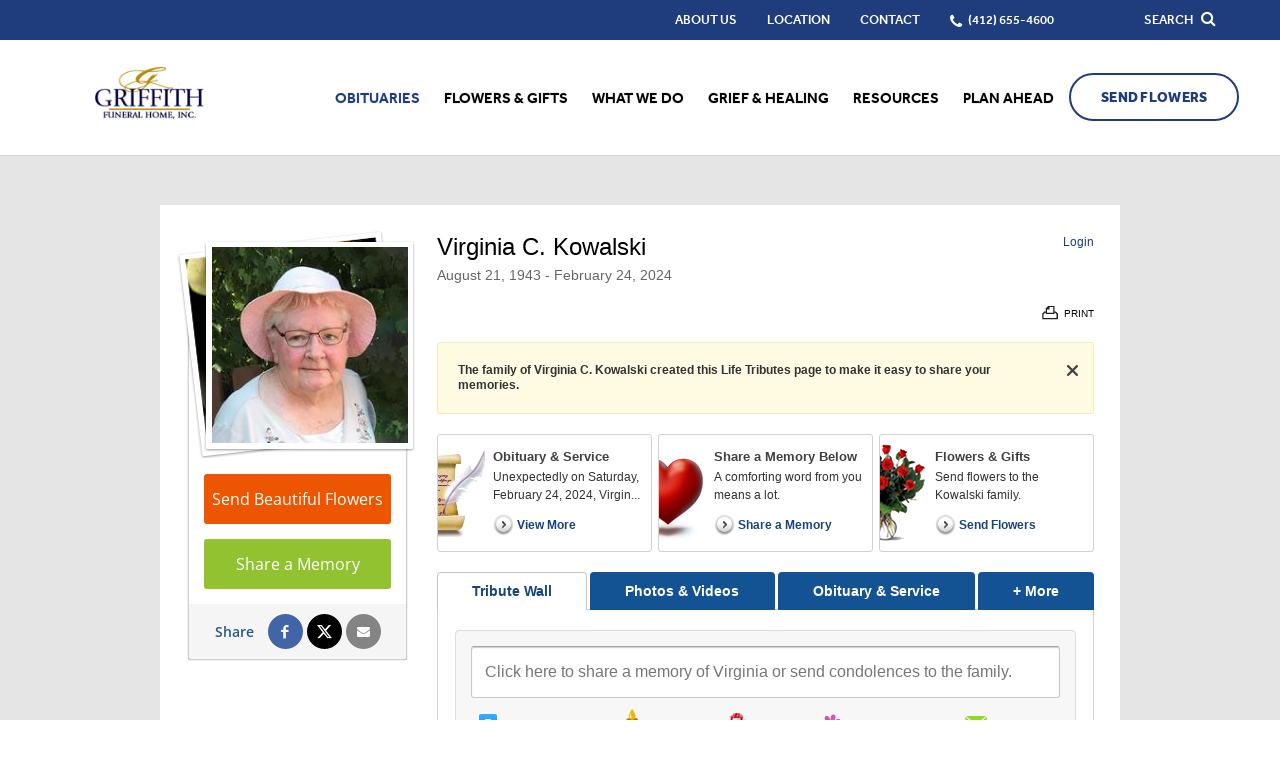

--- FILE ---
content_type: text/html; charset=utf-8
request_url: https://www.griffithfh.com/obituaries/Virginia-Kowalski-4/
body_size: 12284
content:
<!doctype html>
<html lang="en" xmlns="http://www.w3.org/1999/xhtml" xmlns:og="http://ogp.me/ns#" xmlns:fb="https://www.facebook.com/2008/fbml" class=" not-mobile-device has-sticky-header">
	
<head>
<title>Virginia C. Kowalski Obituary - Visitation &amp; Funeral Information</title>
		<style>header.template-header .header-bottom .logo-wrapper .logo img{max-height:100px}@media only screen and (min-width:320px) and (max-width:1024px){header.template-header .header-bottom .logo-wrapper .logo img{max-height:60px}}</style>
		
				
		<style></style><meta charset="utf-8">
<meta name="google-site-verification" content="F3xuHRBa423p2xPRfZ5CChUWLhS18Y_simB222SlRkc" />
<meta name="google-site-verification" content="NaFSAIP9VWaO96KFUFSnYCkGRt9MV66FyHXU-SG35NA" />
<meta name="msvalidate.01" content="79150578F7E79E55C669378D0583B018" />

	<meta name="title" content="Virginia C. Kowalski Obituary - Visitation &amp; Funeral Information" />
	<meta name="description" content="Read the obituary of Virginia C. Kowalski (1943 - 2024) from Pittsburgh, PA. Leave your condolences and send flowers to the family to show you care." />
	
  <script type="application/ld+json">
    {
      "@context": "http://schema.org",
      "@type": "Person",
      "name": "Virginia C. Kowalski",
      
      "givenName": "Virginia",
      
        "additionalName": "C.",
      
      "familyName": "Kowalski",
      
         "birthDate": "1943-08-21",
      
      "deathDate": "2024-02-24",
      "gender": "Female",
      "image": "https://cdn.f1connect.net/photo/tributes/t/8/r/207x207/7639218/Virginia-Kowalski-1708790285.jpg"
    }
  </script>
  <script type="application/ld+json">
    {
      "@context": "http://schema.org",
      "@type": "NewsArticle",
      "articleBody": "Unexpectedly on Saturday, February 24, 2024, Virginia C. (Christofel) Kowalski, age 80, of Baldwin Borough, passed away peacefully. Beloved wife of 60 years to the late Richard G. Kowalski; loving mother of Richard W. (Dianne) Kowalski and Gerald A. (Chris) Kowalski; proud grandmother of Laura and Sarah; sister of the late Robert E. Christofel; also survived by nieces and nephews. Virginia loved to play bingo at Broughton Volunteer Fire Hall with her bingo buddies and she loved to read in her spare time. Friends received Tuesday 6-8pm at the GRIFFITH FUNERAL HOME, INC., 5636 Brownsville Road, (at 6th St.) South Park Twp. (412) 655-4600, where a Blessing Service will be held on Wednesday at 10am. Condolences may be offered for the family at www.GriffithFH.com",
      "articleSection": "Obituaries",
      "author": [{
        "@type": "Organization",
        "name": "Griffith Funeral Home, Inc.",
        "url": "https://griffithfh.com/"
      }],
      "creator": "Griffith Funeral Home, Inc.",
      "dateCreated": "2024-02-24T15:09:06Z",
      "dateModified": "2024-02-24T15:09:06Z",
      "datePublished": "2024-02-24T15:58:05Z",
      "genre": "Obituary, Biography",
      "headline": "Virginia C. Kowalski Obituary - Visitation \u0026 Funeral Information",
      "keywords": "Virginia C. Kowalski, Obituary, Obituaries, Visitation, Funeral Information",
      "mainEntityOfPage": {
        "@type": "WebPage",
        "@id": "https://https://griffithfh.com/obituaries/virginia-kowalski-4/"
      },
      "publisher": {
        "@type": "Organization",
        "name": "Griffith Funeral Home, Inc."
      },
      "url": "https://https://griffithfh.com/obituaries/virginia-kowalski-4/",
      "image": "https://cdn.f1connect.net/photo/tributes/t/8/r/207x207/7639218/Virginia-Kowalski-1708790285.jpg"
    }
  </script>
<link rel="dns-prefetch" href="https://cdn.f1connect.net" />
<link rel="preconnect" href="https://cdn.f1connect.net" />
<link rel="preconnect" href="https://cdn.f1connect.net" crossorigin />
<link rel="stylesheet" type="text/css" href='https://cdn.f1connect.net/cdn/sa-186-FgI/layout/css/vendor.min.css' />
<link rel="stylesheet" type="text/css" href='https://cdn.f1connect.net/cdn/sa-186-FgI/layout/skins/1/css/theme-obituaries.min.css' />


	<style type="text/css">@font-face {font-family:Open Sans;font-style:normal;font-weight:300;src:url(/cf-fonts/s/open-sans/5.0.20/vietnamese/300/normal.woff2);unicode-range:U+0102-0103,U+0110-0111,U+0128-0129,U+0168-0169,U+01A0-01A1,U+01AF-01B0,U+0300-0301,U+0303-0304,U+0308-0309,U+0323,U+0329,U+1EA0-1EF9,U+20AB;font-display:swap;}@font-face {font-family:Open Sans;font-style:normal;font-weight:300;src:url(/cf-fonts/s/open-sans/5.0.20/greek-ext/300/normal.woff2);unicode-range:U+1F00-1FFF;font-display:swap;}@font-face {font-family:Open Sans;font-style:normal;font-weight:300;src:url(/cf-fonts/s/open-sans/5.0.20/latin/300/normal.woff2);unicode-range:U+0000-00FF,U+0131,U+0152-0153,U+02BB-02BC,U+02C6,U+02DA,U+02DC,U+0304,U+0308,U+0329,U+2000-206F,U+2074,U+20AC,U+2122,U+2191,U+2193,U+2212,U+2215,U+FEFF,U+FFFD;font-display:swap;}@font-face {font-family:Open Sans;font-style:normal;font-weight:300;src:url(/cf-fonts/s/open-sans/5.0.20/latin-ext/300/normal.woff2);unicode-range:U+0100-02AF,U+0304,U+0308,U+0329,U+1E00-1E9F,U+1EF2-1EFF,U+2020,U+20A0-20AB,U+20AD-20CF,U+2113,U+2C60-2C7F,U+A720-A7FF;font-display:swap;}@font-face {font-family:Open Sans;font-style:normal;font-weight:300;src:url(/cf-fonts/s/open-sans/5.0.20/cyrillic/300/normal.woff2);unicode-range:U+0301,U+0400-045F,U+0490-0491,U+04B0-04B1,U+2116;font-display:swap;}@font-face {font-family:Open Sans;font-style:normal;font-weight:300;src:url(/cf-fonts/s/open-sans/5.0.20/hebrew/300/normal.woff2);unicode-range:U+0590-05FF,U+200C-2010,U+20AA,U+25CC,U+FB1D-FB4F;font-display:swap;}@font-face {font-family:Open Sans;font-style:normal;font-weight:300;src:url(/cf-fonts/s/open-sans/5.0.20/cyrillic-ext/300/normal.woff2);unicode-range:U+0460-052F,U+1C80-1C88,U+20B4,U+2DE0-2DFF,U+A640-A69F,U+FE2E-FE2F;font-display:swap;}@font-face {font-family:Open Sans;font-style:normal;font-weight:300;src:url(/cf-fonts/s/open-sans/5.0.20/greek/300/normal.woff2);unicode-range:U+0370-03FF;font-display:swap;}@font-face {font-family:Open Sans;font-style:normal;font-weight:400;src:url(/cf-fonts/s/open-sans/5.0.20/greek-ext/400/normal.woff2);unicode-range:U+1F00-1FFF;font-display:swap;}@font-face {font-family:Open Sans;font-style:normal;font-weight:400;src:url(/cf-fonts/s/open-sans/5.0.20/greek/400/normal.woff2);unicode-range:U+0370-03FF;font-display:swap;}@font-face {font-family:Open Sans;font-style:normal;font-weight:400;src:url(/cf-fonts/s/open-sans/5.0.20/latin/400/normal.woff2);unicode-range:U+0000-00FF,U+0131,U+0152-0153,U+02BB-02BC,U+02C6,U+02DA,U+02DC,U+0304,U+0308,U+0329,U+2000-206F,U+2074,U+20AC,U+2122,U+2191,U+2193,U+2212,U+2215,U+FEFF,U+FFFD;font-display:swap;}@font-face {font-family:Open Sans;font-style:normal;font-weight:400;src:url(/cf-fonts/s/open-sans/5.0.20/cyrillic-ext/400/normal.woff2);unicode-range:U+0460-052F,U+1C80-1C88,U+20B4,U+2DE0-2DFF,U+A640-A69F,U+FE2E-FE2F;font-display:swap;}@font-face {font-family:Open Sans;font-style:normal;font-weight:400;src:url(/cf-fonts/s/open-sans/5.0.20/vietnamese/400/normal.woff2);unicode-range:U+0102-0103,U+0110-0111,U+0128-0129,U+0168-0169,U+01A0-01A1,U+01AF-01B0,U+0300-0301,U+0303-0304,U+0308-0309,U+0323,U+0329,U+1EA0-1EF9,U+20AB;font-display:swap;}@font-face {font-family:Open Sans;font-style:normal;font-weight:400;src:url(/cf-fonts/s/open-sans/5.0.20/cyrillic/400/normal.woff2);unicode-range:U+0301,U+0400-045F,U+0490-0491,U+04B0-04B1,U+2116;font-display:swap;}@font-face {font-family:Open Sans;font-style:normal;font-weight:400;src:url(/cf-fonts/s/open-sans/5.0.20/latin-ext/400/normal.woff2);unicode-range:U+0100-02AF,U+0304,U+0308,U+0329,U+1E00-1E9F,U+1EF2-1EFF,U+2020,U+20A0-20AB,U+20AD-20CF,U+2113,U+2C60-2C7F,U+A720-A7FF;font-display:swap;}@font-face {font-family:Open Sans;font-style:normal;font-weight:400;src:url(/cf-fonts/s/open-sans/5.0.20/hebrew/400/normal.woff2);unicode-range:U+0590-05FF,U+200C-2010,U+20AA,U+25CC,U+FB1D-FB4F;font-display:swap;}@font-face {font-family:Open Sans;font-style:normal;font-weight:600;src:url(/cf-fonts/s/open-sans/5.0.20/latin/600/normal.woff2);unicode-range:U+0000-00FF,U+0131,U+0152-0153,U+02BB-02BC,U+02C6,U+02DA,U+02DC,U+0304,U+0308,U+0329,U+2000-206F,U+2074,U+20AC,U+2122,U+2191,U+2193,U+2212,U+2215,U+FEFF,U+FFFD;font-display:swap;}@font-face {font-family:Open Sans;font-style:normal;font-weight:600;src:url(/cf-fonts/s/open-sans/5.0.20/latin-ext/600/normal.woff2);unicode-range:U+0100-02AF,U+0304,U+0308,U+0329,U+1E00-1E9F,U+1EF2-1EFF,U+2020,U+20A0-20AB,U+20AD-20CF,U+2113,U+2C60-2C7F,U+A720-A7FF;font-display:swap;}@font-face {font-family:Open Sans;font-style:normal;font-weight:600;src:url(/cf-fonts/s/open-sans/5.0.20/hebrew/600/normal.woff2);unicode-range:U+0590-05FF,U+200C-2010,U+20AA,U+25CC,U+FB1D-FB4F;font-display:swap;}@font-face {font-family:Open Sans;font-style:normal;font-weight:600;src:url(/cf-fonts/s/open-sans/5.0.20/vietnamese/600/normal.woff2);unicode-range:U+0102-0103,U+0110-0111,U+0128-0129,U+0168-0169,U+01A0-01A1,U+01AF-01B0,U+0300-0301,U+0303-0304,U+0308-0309,U+0323,U+0329,U+1EA0-1EF9,U+20AB;font-display:swap;}@font-face {font-family:Open Sans;font-style:normal;font-weight:600;src:url(/cf-fonts/s/open-sans/5.0.20/greek-ext/600/normal.woff2);unicode-range:U+1F00-1FFF;font-display:swap;}@font-face {font-family:Open Sans;font-style:normal;font-weight:600;src:url(/cf-fonts/s/open-sans/5.0.20/cyrillic/600/normal.woff2);unicode-range:U+0301,U+0400-045F,U+0490-0491,U+04B0-04B1,U+2116;font-display:swap;}@font-face {font-family:Open Sans;font-style:normal;font-weight:600;src:url(/cf-fonts/s/open-sans/5.0.20/greek/600/normal.woff2);unicode-range:U+0370-03FF;font-display:swap;}@font-face {font-family:Open Sans;font-style:normal;font-weight:600;src:url(/cf-fonts/s/open-sans/5.0.20/cyrillic-ext/600/normal.woff2);unicode-range:U+0460-052F,U+1C80-1C88,U+20B4,U+2DE0-2DFF,U+A640-A69F,U+FE2E-FE2F;font-display:swap;}</style>
	<link rel="stylesheet" type="text/css" href="https://cdn.f1connect.net/obituaries/static/47591/theme/obituary.min.css" />

	
			<link rel="stylesheet" type="text/css" href="https://cdn.f1connect.net/obituaries/static/47591/theme/skins/dodgeblue/skin.min.css" />
	
<script>
    (function () {
        var userCountryCode = "US";
        var optInCountries=["BE","BG","CZ","DK","DE","EE","IE","GR","ES","FR","IT","CY","LV","LT","LU","HU","MT","NL","AT","PL","PT","RO","SI","SK","FI","SE","GB","HR","LI","NO","IS"];
        var NoopAdapter=function(){"interactive"===document.readyState||"complete"===document.readyState?this.emit("init"):document.addEventListener("DOMContentLoaded",function(){this.emit("init")}.bind(this))},adapter=(NoopAdapter.prototype={name:"Noop",consent:{performance:!0,targeting:!0,functional:!0},runScript:function(t,e){return e(this.consent)},emit:function(t){window.dispatchEvent(new CustomEvent("CookieConsent."+t,{detail:this.consent}))}},new NoopAdapter);
        (ConsentManager=function(t){this.adapter=t,this.defaultGranted=optInCountries.indexOf(userCountryCode)<0,this.handlers()}).prototype={consent:function(){return this.adapter.consent},runScript:function(t,n){return this.adapter.runScript(t,n)},handlers:function(){window.addEventListener("CookieConsent.init",function(){this.updateBodyClassNames(),this.updateScripts(),this.updateIframes()}.bind(this)),window.addEventListener("CookieConsent.change",function(){this.updateBodyClassNames(),this.updateScripts(),this.updateIframes()}.bind(this))},updateBodyClassNames:function(){var t=[],n=this.consent(),n=(t.push(n.performance?"consent-performance":""),t.push(n.targeting?"consent-targeting":""),t.push(n.functional?"consent-functional":""),t.join(" ").trim()),t=document.body.className.replace("consent-performance","").replace("consent-targeting","").replace("consent-functional","");document.body.className=(t+" "+n).trim()},updateScripts:function(){var t=Array.from(document.querySelectorAll('script[type="text/plain"][data-consent]'));0!==t.length&&t.forEach(function(t){this.activateScript(t)}.bind(this))},activateScript:function(t){if(this.hasConsent(t)){var n=t.parentNode,e=document.createElement(t.tagName),a=(e.innerHTML=t.innerHTML,t.attributes);if(0<a.length)for(var r=0;r<a.length;r++){var i=a[r].name,s=a[r].value;"type"!==a[r].name&&e.setAttribute(i,s)}e.setAttribute("type","text/javascript"),n.replaceChild(e,t)}},updateIframes:function(){var t=Array.from(document.querySelectorAll("iframe[data-consent][data-src]"));0!==t.length&&t.forEach(function(t){this.activateIframe(t)}.bind(this))},activateIframe:function(t){this.hasConsent(t)&&(t.src=t.dataset.src)},hasConsent:function(t){var t=(t.getAttribute("data-consent")||"").split(","),n=!1,e=this.consent();return t.forEach(function(t){n=n||e[t]}),n}},window.ConsentManager=new ConsentManager(adapter);
    })();
</script>
<script>
    window.googleTags = {
      internalGroupId: '',
      internalClientId: 'G-Q288D1RXJR',
      clientGroupId: '',
      clientWebsiteId: 'G-NY1LQKGEEE',
      clientOpt1Id: '',
      clientOpt2Id: '',
      clientOpt3Id: ''
    };
  </script>
<script>
      window.f1ConnectDataLayer = window.f1ConnectDataLayer || [];
      window.dataLayer = window.dataLayer || [];
      window.f1ConnectDataLayer.push({
        'event': 'siteProperties',
        websiteId: '12084',
        groupId: '',
        template: 'courageous',
        contentSetType: 'human'
      });
    </script>
<script>!function(){async function e(e,t=50){return new Promise((n=>{var a=setTimeout((()=>{"function"==typeof e&&e(),n()}),200);requestAnimationFrame((()=>{setTimeout((()=>{clearTimeout(a),"function"==typeof e&&e(),n()}),t)}))}))}window.google_tag_manager=new Proxy(window.google_tag_manager||{},{set:function(t,n,a){t[n]=a,"string"==typeof n&&/^(G|UA|AW|GT)-/.test(n)&&setTimeout((()=>{var t,n,o;t=a.dataLayer.name,n=window[t],o=n.push.bind(n),n.push=async function(...n){var a=n[0],i=!a._isFirst,s="boolean"==typeof a._dedupe&&a._dedupe;await e((async()=>{a&&!a._isFirst&&(a._isFirst=!0),o(...n)}),i?50:0),i&&!s&&await e((()=>{a&&a.event&&"string"==typeof a.event&&a.event.startsWith("gtm.")&&!["gtm.dom","gtm.load"].includes(a.event)&&(a._dedupe=!0,"dataLayer"===t?window.f1ConnectDataLayer?.push(...n):window.dataLayer?.push(...n))}),100)}}),0)}})}();</script>
<script>(function(w,d,s,l,i){w[l]=w[l]||[];w[l].push({'gtm.start':
      new Date().getTime(),event:'gtm.js'});var f=d.getElementsByTagName(s)[0],
      j=d.createElement(s),dl=l!='dataLayer'?'&l='+l:'';j.async=true;j.src=
      'https://www.googletagmanager.com/gtm.js?id='+i+dl;f.parentNode.insertBefore(j,f);
      })(window,document,'script','f1ConnectDataLayer','GTM-KD2GVTWL');</script>
<script>
									window.customerAnalytics = {
						ua: "UA-22905808-32"
					};
				
				
							</script>
<script>
			(function() {
				if(navigator.platform === "MacIntel" && navigator.maxTouchPoints > 0) {
					var html = document.querySelector('html');
					html.classList.add('mobile-device');
					html.classList.remove('not-mobile-device');
				}
			})();
		</script>
<script src='https://cdn.f1connect.net/cdn/sa-186-FgI/layout/js/theme-obituaries.min.js'></script>
<script>
try {
	var dtNow = new Date();
	document.cookie = "timezone=" + (-dtNow.getTimezoneOffset()) + ";path=/;expires=" + (new Date(dtNow.getTime() + (1000 * 60 * 60 * 24)).toUTCString());
} catch (e) {}
</script>


	<script type="text/javascript">
		window.hasSympathyCards = true;
		window._domain = "griffithfh.com";
	</script>

	<script type="text/javascript">

var ObituariesJS = {
	Context: {},
	Settings: {}
};

ObituariesJS.Context.Scenario = "Obit | Not Has Events | Not Delivery | Past";

var LifeTributes = {
	obituaryAndServicesTabName: "Obituary \u0026 Service",
	baseURL: "https://www.griffithfh.com/obituaries",
	baseLoginURL: "https://login.secure.lifetributes.com/obituaries",
	rootFolder: "/obituaries/",
	storagePath: "https://s3.amazonaws.com/storage.lifetributes.com/Temp/",
	tributeURL: "/obituaries/virginia-kowalski-4",
	tributeURLEncoded: "https%3a%2f%2fwww.griffithfh.com%2fobituaries%2fvirginia-kowalski-4",
	tributeURLSingle: "virginia-kowalski-4",
	tributePossesive: "Virginia\u0027s",
	tributeFirstName: "Virginia",
	tributeLastName: "Kowalski",
	tributeDisplayName: "Virginia C. Kowalski",
	tributeHasUpcomingEvents: false,
	tributeId: "7639218",
	accountId: "36241",
	locationId: "1238527",
	skin: "dodgeblue",
	imageTypes: "*.jpg;*.jpeg;*.gif;*.png;*.bmp;*.webp;*.heic;",
	videoTypes: "*.wmv;*.avi;*.mpeg;*.mpg;*.mp4;*.flv;*.mov;*.f4v;*.3gp;*.mts",
	baseTabsUrl: "https://www.griffithfh.com/obituaries/virginia-kowalski-4",
	isPublic: true,
	isGuestbook: false,
	disableStoreAdsModal: false,
	hasStore: true,
	hasFlowers: true,
	hasSympathyCards: true,
	ApiKeys: {
		Facebook: "309870749143128"
	},
	User: {
		sessionId: "at12yp3skqon5gqwlwobkvjk",
		UserId: 0,
		isAuth: false,
		isAdmin: false,
		loginSource: 1,
		email: "",
		firstName: "",
		fullName: ""
	},
	Options: ['', "enable_contributions", "enable_photos", "enable_videos", "enable_candle", "enable_gifts", "enable_commenting", "enable_sharing", "enable_express_sign_up", "enable_sign_up", "enable_photos_videos_tab", "hide_post_media_links", "display_obituary_module", "enable_family_tree", "display_family_map", "display_family_dates", "enable_subscribe_updates", "hide_donations"],
	HasOption: function(option) {
		return $.inArray(option, this.Options) > -1;
	},
	isNSMG: false,
	hasShiva: false,
	
	gaGlobalAccount: "UA-15354035-7",
	gaWebsiteAccount: "UA-15354035-12",
	gaStoreAccount: "UA-15354035-10"
	
};

var GeneralLifeTributeStatus = {
	Success: 1,
	UserNotLogged: 2,
	Error: 3,
	RegisterExists: 4,
	PasswordMatchError: 5,
	OldPasswordError: 6,
	UserNotFound: 7,
	ItemNotFound: 8,
	ReadonlyTribute: 9,
	PermissionDenied: 10,
	RequiredFieldsEmpty: 11,
	PasswordLengthError: 12,
	PasswordStrengthError: 13
};

var AccountSettings = {
	accountId: 36241,
	name: "Griffith Funeral Home, Inc.",
	store: {
		enabled: true

		
			,hasFlowers: true
			,hasGifts: true
			,country: "US"

			
				,catalog: "Flowers - Teleflora (US)"
				,earliestDelivery: "Today"
			
	},
	hasUpcomingEvents: false,
	helloGreetings: {
		enabled: true
	}
};

var TributeSettings = {

	currentDateTime: "2026-01-24 08:56",

	url: "https://www.griffithfh.com/obituaries/virginia-kowalski-4/",

	firstName: "Virginia",
	lastName: "Kowalski",
	displayName: "Virginia C. Kowalski",
	possessive: "Virginia\u0027s",

	hasUpcomingEvents: false,
	firstUpcomingEvent: null,
	allUpcomingEvents: []
};</script>
	<script src="//cdn.optimizely.com/js/976651998.js" type="text/javascript"></script>
	<script type="text/javascript" src="https://cdn.f1connect.net/obituaries/static/47591/js/obituaries.min.js"></script>
	
	


	

	<script type="text/javascript">
		
			window.hasStore = true;
		

		var docClasses = document.documentElement.className.split(' ');
		docClasses.push('skin-dodgeblue');
		document.documentElement.className = docClasses.join(' ');
	</script>
<script type="text/html" id="CardDetailTemplate">
	
<![CDATA[
<div id="CardDetailsModal">
	<div class="header cf">
		<div class="left">
			<div class="center">
				<div class="center-middle">
					<h2>Comfort <%= this.tributePossessive %> loved ones with a sympathy card.</h2>
				</div>
			</div>
		</div>
		<div class="right">
			<a class="personalize-button">Personalize & Send</a>
		</div>
		<button class="close-modal">Close</button>
	</div>
	<div class="details-container cf">
		<div class="left content-pane">
			<div id="ImageDisplayController" class="image-container front">
				<div class="image-center">
					<img src="<%= this.Images.Front %>" id="ImageFront" alt="" />
					<img src="<%= this.Images.Inside %>" id="ImageInside" alt="" />
					<img src="<%= this.Images.Back %>" id="ImageBack" alt="" />
				</div>
			</div>
			<div class="thumbnails">
				<ul>
					<li class="active" rel="front" title="View front of the card">
						<div class="frame">
							<div class="card-thumb">
								<span class="thumb thumb-front"></span>
							</div>
						</div>
						<p class="legend">Front</p>
					</li>
					<li rel="inside" title="View inside of the card">
						<div class="frame">
							<div class="card-thumb inside">
								<span class="thumb thumb-inside"></span>
							</div>
						</div>
						<p class="legend">Inside</p>
					</li>
					<li rel="back" title="View the back of the card">
						<div class="frame">
							<div class="card-thumb back">
								<span class="thumb thumb-back"></span>
							</div>
						</div>
						<p class="legend">Back</p>
					</li>
				</ul>
			</div>
		</div>
		<div class="right sidepane">
			<h2 id="CardTitle" class="card-title"><%= this.Title %></h2>
			<h3 id="CardDescription" class="card-description"><%= this.Description %></h3>

			<ul class="details-list">
				<% for(var i = 0; i < this.Details.length; i++) { %>
				<li>
					<strong><%= this.Details[i].title %></strong>
					<p><%= this.Details[i].description %></p>
				</li>
				<% } %>
			</ul>

			<div class="card-price cf">
				<strong><%= this.Price.value %></strong>
				<span><a class="order-now">Order Now</a> and we'll have your card printed and mailed it for you.</span>
			</div>

			<ul class="features">
				<li class="mailing cf">
					<span class="icon"></span>
					<div class="txt-container">
						<p class="title">Mailing made easy.</p>
						<p class="description">We will print, address, stamp and mail your card for you.</p>
					</div>
				</li>
				<li class="address cf">
					<span class="icon"></span>
					<div class="txt-container">
						<p class="title">Don't know the address?</p>
						<p class="description">Don't worry! We have the address for the funeral home & the family on file.</p>
					</div>
				</li>
				<li class="satisfaction cf">
					<span class="icon"></span>
					<div class="txt-container">
						<p class="title">Satisfaction is guaranteed!</p>
						<p class="description">If you're not happy with your card we'll send a replacement or refund your money.</p>
					</div>
				</li>
			</ul>
		</div>
	</div>
</div>
]]>
</script>

	<meta property="og:title" content="Virginia C. Kowalski - View Obituary &amp; Service Information" />

	<meta property="og:type" content="website" />


	<meta property="og:description" content="Share Memories and Support the Family." />

	<meta property="og:url" content="https://www.griffithfh.com/obituaries/virginia-kowalski-4/" />


<meta property="og:image" content="https://cdn.f1connect.net/photo/tributes/t/9/r/600x314/7639218/Virginia-Kowalski-1708790285.jpg" />
<meta property="og:image:width" content="600" />
<meta property="og:image:height" content="314" />

<meta property="og:site_name" content="Virginia C. Kowalski Obituary" />

<script>
	window.fbAsyncInit = function() {
		window.fbInitialized = true;
		jQuery(window).trigger('fb.init');
	};
</script>
</head>
<body
		id="obituaries"
		class="header-has-phone tribute-page obituaries obituaries-main "
		data-template="Courageous"
		data-domain="griffithfh.com"
					data-has-store="true"
			data-store-products="Flowers - Teleflora (US)"
            data-ga4-content-group="obituaries/tribute"
		
	>
		            <noscript><iframe src="https://www.googletagmanager.com/ns.html?id=GTM-KD2GVTWL" height="0" width="0" style="display:none;visibility:hidden"></iframe></noscript>

            
		<div class="body">
			<div class="concept">
				<div class="concept-body">
					<div class="content">
								
										





<header id="TemplateHeader" class="template-header   has-phone  ">
	

			<div class="template-header-mobile-bar  template-header-mobile-bar--1">
							<div class="template-header-mobile-bar__phone template-header-mobile-bar__phone--single">
					<span class="phone-label">Call Us</span>
					<a href="tel:4126554600" class="phone phone-location phone-location-1238527">(412) 655-4600</a>
				</div>
					</div>
	
	<button class="navbar-toggle visible-xs visible-sm" type="button">
		<span class="icon-bar first"></span>
		<span class="icon-bar middle"></span>
		<span class="icon-bar last"></span>
		<span class="sr-only">Toggle navigation</span>
	</button>

	<div class="template-header-wrapper">

		<div class="header-top">
			<div class="header-search">
				<!-- SEARCH -->
				<div class="search-area" id="obit-search" data-not-found-text="No obituaries found matching the search term.">
					<form name="MainNavSearch" class="form-obit-search" role="search" method="get" action="/obituaries/" aria-label="Search obituaries">
						<input type="text" name="filter" id="ObitSearch" placeholder="SEARCH OBITUARIES BY NAME" autocomplete="off" aria-label="Search obituaries by name" tabindex="-1">
					</form>
					<button type="button" class="search-close" aria-label="Close Search">
						<i class="fa fa-times" aria-hidden="true"></i>
					</button>
				</div>
			</div>
						<div class="header-items">
				<button type="button" class="btn btn-search">
					<span>
						Search
						<i class="fa fa-search" aria-hidden="true"></i>
					</span>
				</button>
			</div>
					</div>
		<div id="ObitSuggestions">
		</div>

		<div class="header-bottom">

			<!-- LOGO -->
			<div class="header-col logo-wrapper">
				<div class="logo">
    <a href="/"><img src="https://cdn.f1connect.net/cdn/12084D-gz/layout/r/260x62/images/logo.63654222248.png" alt="Griffith Funeral Home, Inc."  width="260" height="62" /></a>
</div>
			</div>

			<div class="header-col nav-links">

				<!-- SUB NAVIGATION -->
				<div class="sub-nav-wrapper">
					<nav class="sub-nav">
						<ul>
														<li>
								<a href="/about-us/">
									<span>About Us</span>
								</a>
							</li>
																															<li>
										<a href="/contact-us/facilities-and-directions" data-count="1">
											<span>Location</span>
										</a>
									</li>
																														<li>
									<a href="/contact-us/contact-us">
										<span>Contact</span>
									</a>
								</li>
																						<li class="website-phone">
									<i class="fa fa-phone"></i>
									<a href="tel:4126554600" class="phone phone-location phone-location-1238527">
										<span>(412) 655-4600</span>
									</a>
								</li>
													</ul>
					</nav>
				</div>

				<!-- NAVIGATION LINKS -->
				<nav class="header-col main-nav">
					<ul>
												<li class="nav-item home-link">
							<a  href="/">Home</a>
						</li>
																																	<li class="nav-item obituaries">
								<a class="active" href="/obituaries/"><span> Obituaries</span></a>
							</li>
																																														<li class="nav-item store-item">
											<a href="/store/?icn=desktop_site_menu&amp;icc=desktop">
												<span>Flowers &amp; Gifts</span>
											</a>
										</li>
																																																																<li class="nav-item">
											<a
												href="/what-we-do/"
																																			>
												<span>What We Do</span>
											</a>
										</li>
																																																																													<li class="nav-item">
											<a
												href="/grief-and-healing/"
																																			>
												<span>Grief &amp; Healing</span>
											</a>
										</li>
																																																																<li class="nav-item">
											<a
												href="/resources/"
																																			>
												<span>Resources</span>
											</a>
										</li>
																																																																<li class="nav-item">
											<a
												href="/plan-ahead/"
																																			>
												<span>Plan Ahead</span>
											</a>
										</li>
																																																																																									</ul>
				</nav>
			</div>

			<!-- STORE BUTTON -->
						<div class="header-col store-button">
									<a class="btn btn-primary btn-store-flowers" href="/store/?icn=top_banner&icc=fs_store">Send Flowers</a>
							</div>
					</div>

	</div>

	<div class="navbar-side">
		<div class="navbar-side-wrapper">

			<!-- SUB NAVIGATION -->
			<nav class="sub-nav">
				<ul>
										<li><a href="/about-us/">About Us</a></li>
																						<li><a href="/contact-us/facilities-and-directions" data-count="1">Location</a></li>
																					<li><a href="/contact-us/contact-us">Contact</a></li>
									</ul>
			</nav>

						<!-- SEARCH -->
			<div class="search-area" id="obit-search-mobile"  data-not-found-text="No obituaries found matching the search term.">
				<form name="MainNavSearch" class="form-obit-search" role="search" method="post" action="/obituaries/">
					<div class="input-group input-search">
						<input type="text" name="filter" class="form-control input-sm" placeholder="SEARCH" autocomplete="off" aria-label="Search">
						<div class="input-group-btn">
							<button type="submit" class="btn btn-sm" aria-label="Search">
								<i class="fa fa-search" aria-hidden="true"></i>
							</button>
						</div>
					</div>
				</form>
			</div>
			
			<!-- NAVIGATION LINKS -->
			<nav class="header-col main-nav">
				<ul>
											<li class="nav-item home-link">
							<a  href="/">Home</a>
						</li>
																												<li class="nav-item obituaries">
							<a class="active" href="/obituaries/"><span> Obituaries</span></a>
						</li>
																															<li class="nav-item">
									<a  href="/store/?icn=top_nav&icc=fs_store"><span>Flowers &amp; Gifts</span></a>
								</li>
																																							<li class="nav-item">
									<a  href="/what-we-do/"><span>What We Do</span></a>
								</li>
																																																		<li class="nav-item">
									<a  href="/grief-and-healing/"><span>Grief &amp; Healing</span></a>
								</li>
																																							<li class="nav-item">
									<a  href="/resources/"><span>Resources</span></a>
								</li>
																																							<li class="nav-item">
									<a  href="/plan-ahead/"><span>Plan Ahead</span></a>
								</li>
																																																																				</ul>
			</nav>

			<!-- STORE BUTTON -->
						<div class="header-col store-button">
									<a class="btn btn-primary btn-store-flowers" href="/store/?icn=top_banner&icc=fs_store">Send Flowers</a>
							</div>
			
		</div>
	</div>
	</header>

						<div class="internal-content" data-header-color="alternate">
							<div role="main" class="page-content container">
								
	<div id="fb-root"></div>
	<script type="text/plain" data-consent="functional">(function(d, s, id) {
	var js, fjs = d.getElementsByTagName(s)[0];
	if (d.getElementById(id)) return;
	js = d.createElement(s); js.id = id;
	js.src = "//connect.facebook.net/en_US/sdk.js#xfbml=1&version=v2.10";
	fjs.parentNode.insertBefore(js, fjs);
	}(document, 'script', 'facebook-jssdk'));</script>
	<div class="columns">
		<div class="lt-memorial-master lt-memorial-tribute lt-memorial lt-memorial-new lt-account-36241 lt-tribute-7639218">
			<div class="column column-menu">
				<div class="menu-inside">
					<div class="menu-struct">
						
	
<div id="StickyContainer" data-sticky="true" class="not-has-banner">
	<div id="ProfileContainer" class="">
		<div class="photo-memorial-upload" style="display:none;">
			<span id="FlaUplPicProf" class="flash-upload"></span>
		</div>

		<div class="picture-box" itemscope itemtype="https://schema.org/Person">
			<div class="photo-memorial">
				
					<a class="photo-memorial__image" href="#/PhotosVideos" id="goToPhotosVideos">
				
					<img id="TributeImage" src="https://cdn.f1connect.net/photo/tributes/t/8/r/207x207/7639218/Virginia-Kowalski-1708790285.jpg" width="207" height="207" alt="Virginia C. Kowalski" itemprop="image" />
				
					</a>
				
				<div class="change-photo change-photo-memorial" id="changeTributePhoto">
					<span class="input-button-change-photo">
						<span>Change Photo</span>
					</span>
				</div>
			</div>

			<div class="profile-actions">

						<a href="/store/category.aspx?CategoryId=319&icn=desktop_memorial_profile_picture#chooser" id="viewGiftStoreProfile" class="store-action-external profile-action store-action store-action-flowers">
							Send Beautiful Flowers
						</a>

						
							<button class="profile-action share-memory-action">Share a Memory</button>
						
				
			</div>

				<div class="profile-share">
					<span class="profile-share-label">Share</span>

					
						<button data-href="https://www.griffithfh.com/obituaries/virginia-kowalski-4/" class="profile-share-link profile-share-facebook data-track-share" data-share="facebook" data-track-action="Facebook Share" data-track-label="[Obituaries] Tribute Share Page"><span class="sr-only">Share on Facebook</span></button>
						<button data-href="https://www.griffithfh.com/obituaries/virginia-kowalski-4/twitterShareTribute" data-share="twitter" class="profile-share-link profile-share-twitter data-track-share"  data-track-action="Twitter Share" data-track-label="[Obituaries] Tribute Share Page"><span class="sr-only">Share on Twitter</span></button>
					
						<a rel="nofollow" href="/cdn-cgi/l/email-protection#[base64]" class="profile-share-link profile-share-email data-track-share" data-share="email" data-track-action="Email Share" data-track-label="[Obituaries] Tribute Share Page"><span class="sr-only">Share by Email</span></a>
					
				</div>

		</div>

		
	</div>
</div>

<input name="PicturePath" id="PicturePath" type="hidden" value="Virginia-Kowalski-1708790285.jpg"/>
					</div>
				</div>
			</div>
			<div class="column column-content">
				
	

<script data-cfasync="false" src="/cdn-cgi/scripts/5c5dd728/cloudflare-static/email-decode.min.js"></script><script type="text/javascript">window.EnableAllLogins = true;</script>

<div class="vanderley"></div>

<input type="hidden" id="isTributeAdmin" value="false" />



<div class="header">
	<div class="tribute-header">
		<h1 class="tribute-name notranslate edit-container">
			<span class="edit">Virginia C. Kowalski</span>
		</h1>

		
			<h2 class="tribute-dates edit-container">
				<span class="edit" data-birth="08/21/1943" data-death="02/24/2024">
					August 21, 1943 - February 24, 2024
				</span>
			</h2>
		

		<div class="header-obituary">
			
					<p>Unexpectedly on Saturday, February 24, 2024, Virginia C. (Christofel) Kowalski, age 80, of Baldwin Borough, passed away peacefully. Beloved wife of 60 years to the late Richard G. Kowalski; loving mother of Richard W. (Dianne) Kowalski and Gerald... <a href="#!/Obituary">View Obituary &amp; Service Information</a></p>
			
		</div>
	</div>
	
	<div id="UserData" class="user">
		<div id="UserLogin">
			<button id="Login" data-allow-guest="false" class="link">Login</a>
		</div>
		<div id="UserLogged" tabindex="0">
			<div class="userbox">
				
				<img src="https://cdn.f1connect.net/obituaries/static/47591/theme/img/blank.gif" alt="" />
				<span class="username"></span>
				
			</div>
			<div class="user-options">
				<ul>
					<li class="fixed">What would you like to do?</li>
					<li id="MyAccount"><a href="/obituaries/MyAccount/" class="user-options__action" rel="nofollow">My Account</a></li>
					<li><button id="LogOut" class="user-options__action link">Logout</button></li>
				</ul>
			</div>
		</div>
		<input type="hidden" id="userNameLogged" value="" />
	</div>
</div>

<div class="header-bottom">
	
		<div class="fb-header-recommend">
			<div class="fb-like" data-href="https://www.griffithfh.com/obituaries/virginia-kowalski-4/" data-layout="standard" data-action="recommend" data-show-faces="false" data-share="false" data-width="550" data-track-action="Facebook Recommend" data-track-label="[Obituaries] Tribute Page Header"></div>
		</div>
	
	<div class="tribute-buttons">
		<div class="action-buttons">
			
			<a id="TributePrint" href="/obituaries/virginia-kowalski-4/Print/Wall" title="Print Virginia&#39;s Obituary" rel="nofollow">
				<span>Print</span>
			</a>
			
		</div>
	</div>
	
</div>
		<div class="tribute-top-message" data-nosnippet>
			<p>The family of Virginia C. Kowalski created this Life Tributes page to make it easy to share your memories.</p>
			<button class="close-tribute-message"><span class="sr-only">Hide message</span></button>
			<span class="pin" aria-hidden="true"></span>
			<span class="pin-inside" aria-hidden="true"></span>
		</div>
	

<div class="obituary-services">
  

<a
	class="item item-generic item-obituary"
	href="#!/Obituary"
>
	<div class="middle-content clear">
		
			<p class="h4">Obituary &amp; Service</p>
		
					<p class="text">Unexpectedly on Saturday, February 24, 2024, Virgin...</p>

					<span class="item-action">View More</span>

	</div>
</a>
<button
	id="BannerShareAMemoryButton"
	class="item item-memories item-share-memories"
>
	<div class="middle-content clear">
		<p class="h4">Share a Memory Below</p>
		<p class="text">A comforting word from you means a lot.</p>
		<span class="item-action">Share a Memory</span>
	</div>
</button>

			<a
				class="item item-gift item-gift-flower"
				href="/store/category.aspx?CategoryId=319&icn=desktop_memorial_topbanner"
			>
				<div class="middle-content clear">
					<p class="h4">Flowers &amp; Gifts</p>
					<p class="text">Send flowers to the Kowalski family.</p>
					<span class="item-action">Send Flowers</span>
				</div>
			</a>

</div>


<script type="text/javascript">
	if (jQuery.browser.mobile) {
		$(window).bind("pageshow", function (event) {
			if (event.originalEvent.persisted && !$('.mfp-modal-login:visible').get(0)) {
				location.reload();
			}
		});
	}
</script>

<div id="MemorialTabs" class="tabs tabs--tributewall">
	<div class="tabs__controls tabs__controls--fill" role="tablist">
		
			<a
				class="tabs__control active"
				role="tab"
				aria-selected="true"
				aria-controls="TributeWallTab"
				tabIndex="0"
				id="TributeWallTabControl"
				href="#!/TributeWall"
				data-url="/obituaries/virginia-kowalski-4/TabTributeWall/"
			>Tribute Wall</a>
		
			<a
				class="tabs__control"
				role="tab"
				aria-selected="false"
				aria-controls="PhotosVideosTab"
				tabindex="-1"
				id="PhotosVideosTabControl"
				href="#!/PhotosVideos"
				data-url="/obituaries/virginia-kowalski-4/PhotosVideos/"
			>Photos & Videos</a>
		
			<a
				class="tabs__control"
				role="tab"
				aria-selected="false"
				aria-controls="ObituaryTab"
				tabindex="-1"
				id="ObituaryTabControl"
				href="#!/Obituary"
				data-url="/obituaries/virginia-kowalski-4/Obituary/"
			>Obituary &amp; Service</a>
		

		<div
			class="tabs__container__submenu tabs__container__submenu--more "
		>
			<button class="tabs__control tabs__control--submenu" aria-expanded="false" aria-controls="MemorialTabsSubmenu" tabindex="-1">+ More <span class="sr-only">Information</span></button>
			<div id="MemorialTabsSubmenu" class="tabs__submenu" role="region" tabindex="-1">
				
					<a
						role="tab"
						class="tabs__submenu__item"
						aria-selected="false"
						aria-controls="FamilyTreeTab"
						id="FamilyTreeTabControl"
						href="#!/FamilyTreePage"
						data-url="/obituaries/virginia-kowalski-4/FamilyTreePage/"
						data-tab-name="Family Tree"
					>Family Tree</a>
				
				<a
					role="tab"
					class="tabs__submenu__item"
					aria-selected="false"
					aria-controls="FamilyTreeMapTab"
					id="FamilyTreeMapTabControl"
					href="#!/FamilyTreeMap"
					data-url="/obituaries/virginia-kowalski-4/FamilyTreeMap/"
					data-tab-name="Family Map"
				>Family Map</a>
				
				<a
					role="tab"
					class="tabs__submenu__item"
					aria-selected="false"
					aria-controls="FamilyTreeDatesTab"
					id="FamilyTreeDatesTabControl"
					href="#!/FamilyTreeDates"
					data-url="/obituaries/virginia-kowalski-4/FamilyTreeDates/"
					data-tab-name="Family Dates"
				>Family Dates</a>
				
					<a
						role="tab"
						class="tabs__submenu__item"
						aria-selected="false"
						aria-controls="SubscribeTab"
						id="SubscribeTabControl"
						href="#!/Subscribe"
						data-url="/obituaries/virginia-kowalski-4/Subscribe/"
						data-tab-name="Subscribe"
						rel="nofollow"
					>Subscribe to Updates</a>
				
				<a
					class="tabs__submenu__item hidden"
					class="tabs__submenu__item"
					data-show-admin="true"
					role="tab"
					aria-selected="false"
					aria-controls="ApprovalsTab"
					id="ApprovalsTabControl"
					href="#!/Approvals"
					data-url="/obituaries/virginia-kowalski-4/Approvals/"
					data-tab-name="Approvals"
					rel="nofollow"
				>Approvals</a>
				
				<a
					class="tabs__submenu__item hidden"
					data-show-admin="true"
					role="tab"
					aria-selected="false"
					aria-controls="FollowingTab"
					id="FollowingTabControl"
					href="#!/Following"
					data-url="/obituaries/virginia-kowalski-4/Following/"
					data-tab-name="Following"
					rel="nofollow"
				>Following</a>
				<a
					class="tabs__submenu__item hidden"
					data-show-admin="true"
					role="tab"
					aria-selected="false"
					aria-controls="ConfigurationTab"
					id="ConfigurationTabControl"
					href="#!/Configuration"
					data-url="/obituaries/virginia-kowalski-4/Configuration/"
					data-tab-name="Configuration"
					rel="nofollow"
				>Configuration</a>
				<a
					class="tabs__submenu__item hidden"
					data-show-admin="true"
					aria-selected="false"
					aria-controls="AdministratorsTab"
					id="AdministratorsTabControl"
					href="#!/Administrators"
					data-url="/obituaries/virginia-kowalski-4/Administrators/"
					data-tab-name="Administrators"
					rel="nofollow"
				>Administrators</a>
			</div>
		</div>
	</div>
	<div class="tabs__body">
		
			<div id="TributeWallTab" class="tabs__panel" role="tabpanel" aria-labelledby="TributeWallTabControl" tabindex="0"></div>
		
			<div id="PhotosVideosTab" class="tabs__panel hidden" role="tabpanel" aria-labelledby="PhotosVideosTabControl" tabindex="0"></div>
		
			<div id="ObituaryTab" class="tabs__panel hidden" role="tabpanel" aria-labelledby="ObituaryTabControl" tabindex="0"></div>
		
			<div id="FamilyTreeTab" class="tabs__panel hidden" role="tabpanel" aria-labelledby="FamilyTreeTabControl" tabindex="0"></div>
		
			<div id="FamilyTreeMapTab" class="tabs__panel hidden" role="tabpanel" aria-labelledby="FamilyTreeMapTabControl" tabindex="0"></div>
		
			<div id="FamilyTreeDatesTab" class="tabs__panel hidden" role="tabpanel" aria-labelledby="FamilyTreeDatesTabControl" tabindex="0"></div>
		
			<div id="SubscribeTab" class="tabs__panel hidden" role="tabpanel" aria-labelledby="SubscribeTabControl" tabindex="0"></div>
		
		<div id="ApprovalsTab" class="tabs__panel hidden" role="tabpanel" aria-labelledby="ApprovalsTabControl" tabindex="0"></div>
		
		<div id="FollowingTab" class="tabs__panel hidden" role="tabpanel" aria-labelledby="FollowingTabControl" tabindex="0"></div>
		<div id="ConfigurationTab" class="tabs__panel hidden" role="tabpanel" aria-labelledby="ConfigurationTabControl" tabindex="0"></div>
		<div id="AdministratorsTab" class="tabs__panel hidden" role="tabpanel" aria-labelledby="AdministratorsTabControl" tabindex="0"></div>
	</div>
</div>

			</div>
		</div>
	</div>

							</div>
						</div>
					</div>
				</div>

								<footer id="TemplateFooter" class="template-footer">
							
	
																																									
							<div class="container-fluid partner-associations">
			<ul class="partner-associations partner-associations--large">
																																																																																						<li>
																		
						
						<a href="https://www.cremationassociation.org/" target="_blank" rel="nofollow noopener">													<img src="[data-uri]" data-lazy data-src="https://cdn.f1connect.net/photo/partnerassociations/r/0x80/491/6c7dc4c8-22c3-45a4-b9e8-d37d74a88e65.png" alt="CANA Logo" width="174" height="80">
												</a>					</li>
																			<li>
																		
						
						<a href="https://www.pfda.org/" target="_blank" rel="nofollow noopener">													<img src="[data-uri]" data-lazy data-src="https://cdn.f1connect.net/photo/partnerassociations/r/0x80/492/83f0f029-4a67-4fe1-baa6-bf17025cf98a.png" alt="PFDA Logo" width="196" height="80">
												</a>					</li>
																			<li>
																		
						
						<a href="/what-we-do/funeral-financing" target="_blank" rel="nofollow noopener">													<img src="[data-uri]" data-lazy data-src="https://cdn.f1connect.net/photo/partnerassociations/r/0x80/1973/8ac2a11f-3aef-4960-8acc-24094ed956ef.png" alt="Financing through Lilypay Logo" width="264" height="80">
												</a>					</li>
												</ul>
		</div>
	
	<div class="footer-bottom">
				<div class="social-footer text-center">
			<h5><span class="text-uppercase">Follow Us:</span></h5>

			<ul class="social-icons">
				
									<li>
						<a class="social-link facebook" href="https://www.facebook.com/GriffithFuneralHome/" target="_blank" rel="nofollow noopener">
							<i class="fa fa-facebook" aria-hidden="true"></i>
							<span class="sr-only">Facebook</span>
						</a>
					</li>
				
				
				
				
				
							</ul>
		</div>
				<div class="container-fluid copyright">
			<div class="copyright-container">
				
																				<p>
					&copy; 2026 Griffith Funeral Home, Inc.
5636 Brownsville Road
Pittsburgh, PA  15236. All Rights Reserved -
					Made with love by <a href="https://www.funeralone.com" target="_blank" rel="nofollow noopener" data-funeralone>funeralOne</a>.
				</p>
			</div>
		</div>

	</div>
</footer>
			</div>
		</div>

		
		
	</body>
</html>



--- FILE ---
content_type: text/css
request_url: https://cdn.f1connect.net/obituaries/static/47591/theme/skins/dodgeblue/skin.min.css
body_size: 814
content:
div.lt-memorial .link:hover,div.lt-memorial .post__message a,div.lt-memorial .media-list__item:hover .media-list__item__title,div.lt-memorial .share-tabs .share-tabs__control:hover,div.lt-memorial .lt-slider__dot.active:hover,div.lt-memorial .lt-btn-pager:hover{color:#2057A2}div.lt-memorial .tabs .tabs__panel__title,div.lt-memorial .link,div.lt-memorial .post__message a,div.lt-memorial .post__empty__title,div.lt-memorial #UserData #UserLogged .user-options .user-options__action,div.lt-memorial .obituary-services .item .middle-content .item-action,div.lt-memorial .tabs .tabs__control.active,div.lt-memorial .tabs .tabs__container__submenu:hover .tabs__control--submenu,div.lt-memorial .tabs .tabs__container__submenu:focus-within .tabs__control--submenu,div.lt-memorial .share-tabs .share-tabs__control,div.lt-memorial .following__user__name,div.lt-memorial .obituary__section__title,div.lt-memorial .lt-btn-pager,div.lt-memorial .media-list__item__title,div.lt-memorial .tribute-video__banner__title,div.lt-memorial .order-lt-video__title{color:#19447E}div.lt-memorial .tabs .tabs__control:not(.active):not(.tabs__control--submenu):hover,div.lt-memorial .lt-btn-inline--submit:hover,div.lt-memorial #ProfileContainer .profile-action-generic:hover{background:#1D60A4}div.lt-memorial #UserData #UserLogged .user-options ul li.fixed,div.lt-memorial #ProfileContainer .profile-action-generic,div.lt-memorial .tabs .tabs__control:not(.active),div.lt-memorial .tabs .tabs__submenu__item:hover,div.lt-memorial .tabs .tabs__submenu__item:focus,div.lt-memorial .select2-container--default .select2-results__option[aria-selected=true],div.lt-memorial .lt-btn-inline--submit{background:#145393}div.lt-memorial .tiny-player__container,div.lt-memorial .green-player{--player-color:#145393}@media (pointer:fine){html.ie11 div.lt-memorial .tiny-player__btn:hover,html.ie11 div.lt-memorial .tiny-player__volume:hover .tiny-player__btn--volume{background-color:#145393}}div.lt-memorial .tabs .tabs__container__submenu:hover .tabs__control--submenu,div.lt-memorial .tabs .tabs__container__submenu:focus-within .tabs__control--submenu,div.lt-memorial .tabs .tabs__submenu,div.lt-memorial .lt-form-control:focus,div.lt-memorial .administrators__input:focus{border-color:#145393}div.lt-memorial .lt-btn-play:after{border-left-color:#145393}div.lt-memorial .lt-form-control--textarea .lt-form-control:focus,div.lt-memorial .administrators__input:focus{box-shadow:0 0 2px #145393 inset}div.lt-memorial .lt-slider__dot.active,div.lt-memorial .cropbox__progress__inside{background:#19447E}div.lt-memorial-search .search-form__main{background:linear-gradient(to bottom,rgb(50.6373056995,134.1269430052,218.8626943005),#145393)}div.lt-memorial-search .search-form__main .select2-container--default .select2-selection--single .select2-selection__rendered{color:#19447E;font-weight:700}div.lt-memorial-search .search-form__alphabet{background:#2057A2}.search-form__letter input:checked+.text{color:#2057A2}div.lt-memorial .lt-btn{background:linear-gradient(to bottom,#4889e1 0,#2169cc 5%,#1e5cb1 9%,#1b4e9a 96%,#1e55a7 100%);border-color:#133f88}div.lt-memorial .lt-btn:hover{background:#336BAA}div.lt-memorial .lt-btn .css-loader-container{background:#1C539F}div.lt-memorial #StickyContainer .profile__banner .profile__banner__cta{background:#145393;border-bottom-color:rgb(13.8922155689,57.6526946108,102.1077844311)}div.lt-memorial #StickyContainer .profile__banner:hover .profile__banner__cta{background:#1D60A4}